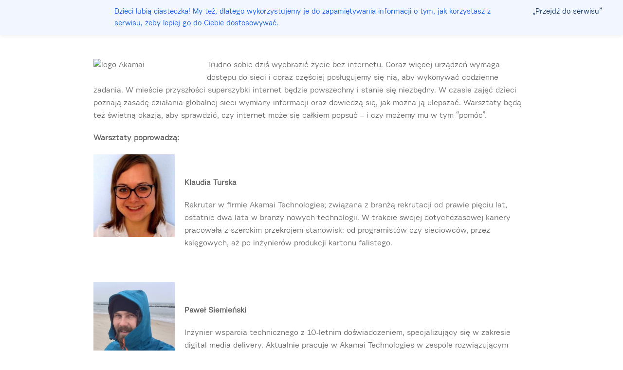

--- FILE ---
content_type: text/html; charset=UTF-8
request_url: https://zdalne.uniwersytetdzieci.pl/staff-member/czy-internet-moze-przestac-dzialac/
body_size: 10238
content:
<!doctype html>
<html lang="pl-PL" itemscope itemtype="https://schema.org/WebPage">
<head>
<meta charset="UTF-8">
<link rel="profile" href="https://gmpg.org/xfn/11">
<meta name='robots' content='index, follow, max-image-preview:large, max-snippet:-1, max-video-preview:-1' />
	<style>img:is([sizes="auto" i], [sizes^="auto," i]) { contain-intrinsic-size: 3000px 1500px }</style>
	<meta name="generator" content="Total WordPress Theme v5.3.1">
<meta name="viewport" content="width=device-width, initial-scale=1">

	<!-- This site is optimized with the Yoast SEO plugin v23.5 - https://yoast.com/wordpress/plugins/seo/ -->
	<title>Czy internet może przestać działać? - Fundacja Uniwersytet Dzieci</title>
	<meta name="description" content="Fundacja Uniwersytet Dzieci - Fundacja Uniwersytet Dzieci jest organizacją non profit. Komunikujemy dzieciom naukę w ramach edukacji nieformalnej i formalnej." />
	<link rel="canonical" href="https://zdalne.uniwersytetdzieci.pl/staff-member/czy-internet-moze-przestac-dzialac/" />
	<meta property="og:locale" content="pl_PL" />
	<meta property="og:type" content="article" />
	<meta property="og:title" content="Czy internet może przestać działać? - Fundacja Uniwersytet Dzieci" />
	<meta property="og:description" content="Fundacja Uniwersytet Dzieci - Fundacja Uniwersytet Dzieci jest organizacją non profit. Komunikujemy dzieciom naukę w ramach edukacji nieformalnej i formalnej." />
	<meta property="og:url" content="https://zdalne.uniwersytetdzieci.pl/staff-member/czy-internet-moze-przestac-dzialac/" />
	<meta property="og:site_name" content="Fundacja Uniwersytet Dzieci" />
	<meta property="article:modified_time" content="2016-04-28T10:19:19+00:00" />
	<meta property="og:image" content="https://fundacja.uniwersytetdzieci.pl/wp-content/uploads/2016/04/logo-Akamai.png" />
	<meta name="twitter:card" content="summary_large_image" />
	<meta name="twitter:label1" content="Szacowany czas czytania" />
	<meta name="twitter:data1" content="1 minuta" />
	<script type="application/ld+json" class="yoast-schema-graph">{"@context":"https://schema.org","@graph":[{"@type":"WebPage","@id":"https://zdalne.uniwersytetdzieci.pl/staff-member/czy-internet-moze-przestac-dzialac/","url":"https://zdalne.uniwersytetdzieci.pl/staff-member/czy-internet-moze-przestac-dzialac/","name":"Czy internet może przestać działać? - Fundacja Uniwersytet Dzieci","isPartOf":{"@id":"https://zdalne.uniwersytetdzieci.pl/#website"},"primaryImageOfPage":{"@id":"https://zdalne.uniwersytetdzieci.pl/staff-member/czy-internet-moze-przestac-dzialac/#primaryimage"},"image":{"@id":"https://zdalne.uniwersytetdzieci.pl/staff-member/czy-internet-moze-przestac-dzialac/#primaryimage"},"thumbnailUrl":"http://fundacja.uniwersytetdzieci.pl/wp-content/uploads/2016/04/logo-Akamai.png","datePublished":"2016-04-20T13:04:23+00:00","dateModified":"2016-04-28T10:19:19+00:00","description":"Fundacja Uniwersytet Dzieci - Fundacja Uniwersytet Dzieci jest organizacją non profit. Komunikujemy dzieciom naukę w ramach edukacji nieformalnej i formalnej.","breadcrumb":{"@id":"https://zdalne.uniwersytetdzieci.pl/staff-member/czy-internet-moze-przestac-dzialac/#breadcrumb"},"inLanguage":"pl-PL","potentialAction":[{"@type":"ReadAction","target":["https://zdalne.uniwersytetdzieci.pl/staff-member/czy-internet-moze-przestac-dzialac/"]}]},{"@type":"ImageObject","inLanguage":"pl-PL","@id":"https://zdalne.uniwersytetdzieci.pl/staff-member/czy-internet-moze-przestac-dzialac/#primaryimage","url":"http://fundacja.uniwersytetdzieci.pl/wp-content/uploads/2016/04/logo-Akamai.png","contentUrl":"http://fundacja.uniwersytetdzieci.pl/wp-content/uploads/2016/04/logo-Akamai.png"},{"@type":"BreadcrumbList","@id":"https://zdalne.uniwersytetdzieci.pl/staff-member/czy-internet-moze-przestac-dzialac/#breadcrumb","itemListElement":[{"@type":"ListItem","position":1,"name":"Strona główna","item":"https://zdalne.uniwersytetdzieci.pl/"},{"@type":"ListItem","position":2,"name":"Czy internet może przestać działać?"}]},{"@type":"WebSite","@id":"https://zdalne.uniwersytetdzieci.pl/#website","url":"https://zdalne.uniwersytetdzieci.pl/","name":"Fundacja Uniwersytet Dzieci","description":"Fundacja Uniwersytet Dzieci jest organizacją non profit. Komunikujemy dzieciom naukę w ramach edukacji nieformalnej i formalnej.","publisher":{"@id":"https://zdalne.uniwersytetdzieci.pl/#organization"},"potentialAction":[{"@type":"SearchAction","target":{"@type":"EntryPoint","urlTemplate":"https://zdalne.uniwersytetdzieci.pl/?s={search_term_string}"},"query-input":{"@type":"PropertyValueSpecification","valueRequired":true,"valueName":"search_term_string"}}],"inLanguage":"pl-PL"},{"@type":"Organization","@id":"https://zdalne.uniwersytetdzieci.pl/#organization","name":"Fundacja Uniwersytet Dzieci","url":"https://zdalne.uniwersytetdzieci.pl/","logo":{"@type":"ImageObject","inLanguage":"pl-PL","@id":"https://zdalne.uniwersytetdzieci.pl/#/schema/logo/image/","url":"https://zdalne.uniwersytetdzieci.pl/wp-content/uploads/2015/10/fud_male.png","contentUrl":"https://zdalne.uniwersytetdzieci.pl/wp-content/uploads/2015/10/fud_male.png","width":110,"height":83,"caption":"Fundacja Uniwersytet Dzieci"},"image":{"@id":"https://zdalne.uniwersytetdzieci.pl/#/schema/logo/image/"}}]}</script>
	<!-- / Yoast SEO plugin. -->


<link rel="alternate" type="application/rss+xml" title="Fundacja Uniwersytet Dzieci &raquo; Kanał z wpisami" href="https://zdalne.uniwersytetdzieci.pl/feed/" />
<link rel="alternate" type="application/rss+xml" title="Fundacja Uniwersytet Dzieci &raquo; Kanał z komentarzami" href="https://zdalne.uniwersytetdzieci.pl/comments/feed/" />
		<!-- This site uses the Google Analytics by ExactMetrics plugin v8.3.2 - Using Analytics tracking - https://www.exactmetrics.com/ -->
		<!-- Note: ExactMetrics is not currently configured on this site. The site owner needs to authenticate with Google Analytics in the ExactMetrics settings panel. -->
					<!-- No tracking code set -->
				<!-- / Google Analytics by ExactMetrics -->
		<link rel='stylesheet' id='js_composer_front-css' href='https://zdalne.uniwersytetdzieci.pl/wp-content/plugins/js_composer/assets/css/js_composer.min.css?ver=6.0.3' media='all' />
<style id='classic-theme-styles-inline-css'>
/*! This file is auto-generated */
.wp-block-button__link{color:#fff;background-color:#32373c;border-radius:9999px;box-shadow:none;text-decoration:none;padding:calc(.667em + 2px) calc(1.333em + 2px);font-size:1.125em}.wp-block-file__button{background:#32373c;color:#fff;text-decoration:none}
</style>
<style id='global-styles-inline-css'>
:root{--wp--preset--aspect-ratio--square: 1;--wp--preset--aspect-ratio--4-3: 4/3;--wp--preset--aspect-ratio--3-4: 3/4;--wp--preset--aspect-ratio--3-2: 3/2;--wp--preset--aspect-ratio--2-3: 2/3;--wp--preset--aspect-ratio--16-9: 16/9;--wp--preset--aspect-ratio--9-16: 9/16;--wp--preset--color--black: #000000;--wp--preset--color--cyan-bluish-gray: #abb8c3;--wp--preset--color--white: #ffffff;--wp--preset--color--pale-pink: #f78da7;--wp--preset--color--vivid-red: #cf2e2e;--wp--preset--color--luminous-vivid-orange: #ff6900;--wp--preset--color--luminous-vivid-amber: #fcb900;--wp--preset--color--light-green-cyan: #7bdcb5;--wp--preset--color--vivid-green-cyan: #00d084;--wp--preset--color--pale-cyan-blue: #8ed1fc;--wp--preset--color--vivid-cyan-blue: #0693e3;--wp--preset--color--vivid-purple: #9b51e0;--wp--preset--gradient--vivid-cyan-blue-to-vivid-purple: linear-gradient(135deg,rgba(6,147,227,1) 0%,rgb(155,81,224) 100%);--wp--preset--gradient--light-green-cyan-to-vivid-green-cyan: linear-gradient(135deg,rgb(122,220,180) 0%,rgb(0,208,130) 100%);--wp--preset--gradient--luminous-vivid-amber-to-luminous-vivid-orange: linear-gradient(135deg,rgba(252,185,0,1) 0%,rgba(255,105,0,1) 100%);--wp--preset--gradient--luminous-vivid-orange-to-vivid-red: linear-gradient(135deg,rgba(255,105,0,1) 0%,rgb(207,46,46) 100%);--wp--preset--gradient--very-light-gray-to-cyan-bluish-gray: linear-gradient(135deg,rgb(238,238,238) 0%,rgb(169,184,195) 100%);--wp--preset--gradient--cool-to-warm-spectrum: linear-gradient(135deg,rgb(74,234,220) 0%,rgb(151,120,209) 20%,rgb(207,42,186) 40%,rgb(238,44,130) 60%,rgb(251,105,98) 80%,rgb(254,248,76) 100%);--wp--preset--gradient--blush-light-purple: linear-gradient(135deg,rgb(255,206,236) 0%,rgb(152,150,240) 100%);--wp--preset--gradient--blush-bordeaux: linear-gradient(135deg,rgb(254,205,165) 0%,rgb(254,45,45) 50%,rgb(107,0,62) 100%);--wp--preset--gradient--luminous-dusk: linear-gradient(135deg,rgb(255,203,112) 0%,rgb(199,81,192) 50%,rgb(65,88,208) 100%);--wp--preset--gradient--pale-ocean: linear-gradient(135deg,rgb(255,245,203) 0%,rgb(182,227,212) 50%,rgb(51,167,181) 100%);--wp--preset--gradient--electric-grass: linear-gradient(135deg,rgb(202,248,128) 0%,rgb(113,206,126) 100%);--wp--preset--gradient--midnight: linear-gradient(135deg,rgb(2,3,129) 0%,rgb(40,116,252) 100%);--wp--preset--font-size--small: 13px;--wp--preset--font-size--medium: 20px;--wp--preset--font-size--large: 36px;--wp--preset--font-size--x-large: 42px;--wp--preset--spacing--20: 0.44rem;--wp--preset--spacing--30: 0.67rem;--wp--preset--spacing--40: 1rem;--wp--preset--spacing--50: 1.5rem;--wp--preset--spacing--60: 2.25rem;--wp--preset--spacing--70: 3.38rem;--wp--preset--spacing--80: 5.06rem;--wp--preset--shadow--natural: 6px 6px 9px rgba(0, 0, 0, 0.2);--wp--preset--shadow--deep: 12px 12px 50px rgba(0, 0, 0, 0.4);--wp--preset--shadow--sharp: 6px 6px 0px rgba(0, 0, 0, 0.2);--wp--preset--shadow--outlined: 6px 6px 0px -3px rgba(255, 255, 255, 1), 6px 6px rgba(0, 0, 0, 1);--wp--preset--shadow--crisp: 6px 6px 0px rgba(0, 0, 0, 1);}:where(.is-layout-flex){gap: 0.5em;}:where(.is-layout-grid){gap: 0.5em;}body .is-layout-flex{display: flex;}.is-layout-flex{flex-wrap: wrap;align-items: center;}.is-layout-flex > :is(*, div){margin: 0;}body .is-layout-grid{display: grid;}.is-layout-grid > :is(*, div){margin: 0;}:where(.wp-block-columns.is-layout-flex){gap: 2em;}:where(.wp-block-columns.is-layout-grid){gap: 2em;}:where(.wp-block-post-template.is-layout-flex){gap: 1.25em;}:where(.wp-block-post-template.is-layout-grid){gap: 1.25em;}.has-black-color{color: var(--wp--preset--color--black) !important;}.has-cyan-bluish-gray-color{color: var(--wp--preset--color--cyan-bluish-gray) !important;}.has-white-color{color: var(--wp--preset--color--white) !important;}.has-pale-pink-color{color: var(--wp--preset--color--pale-pink) !important;}.has-vivid-red-color{color: var(--wp--preset--color--vivid-red) !important;}.has-luminous-vivid-orange-color{color: var(--wp--preset--color--luminous-vivid-orange) !important;}.has-luminous-vivid-amber-color{color: var(--wp--preset--color--luminous-vivid-amber) !important;}.has-light-green-cyan-color{color: var(--wp--preset--color--light-green-cyan) !important;}.has-vivid-green-cyan-color{color: var(--wp--preset--color--vivid-green-cyan) !important;}.has-pale-cyan-blue-color{color: var(--wp--preset--color--pale-cyan-blue) !important;}.has-vivid-cyan-blue-color{color: var(--wp--preset--color--vivid-cyan-blue) !important;}.has-vivid-purple-color{color: var(--wp--preset--color--vivid-purple) !important;}.has-black-background-color{background-color: var(--wp--preset--color--black) !important;}.has-cyan-bluish-gray-background-color{background-color: var(--wp--preset--color--cyan-bluish-gray) !important;}.has-white-background-color{background-color: var(--wp--preset--color--white) !important;}.has-pale-pink-background-color{background-color: var(--wp--preset--color--pale-pink) !important;}.has-vivid-red-background-color{background-color: var(--wp--preset--color--vivid-red) !important;}.has-luminous-vivid-orange-background-color{background-color: var(--wp--preset--color--luminous-vivid-orange) !important;}.has-luminous-vivid-amber-background-color{background-color: var(--wp--preset--color--luminous-vivid-amber) !important;}.has-light-green-cyan-background-color{background-color: var(--wp--preset--color--light-green-cyan) !important;}.has-vivid-green-cyan-background-color{background-color: var(--wp--preset--color--vivid-green-cyan) !important;}.has-pale-cyan-blue-background-color{background-color: var(--wp--preset--color--pale-cyan-blue) !important;}.has-vivid-cyan-blue-background-color{background-color: var(--wp--preset--color--vivid-cyan-blue) !important;}.has-vivid-purple-background-color{background-color: var(--wp--preset--color--vivid-purple) !important;}.has-black-border-color{border-color: var(--wp--preset--color--black) !important;}.has-cyan-bluish-gray-border-color{border-color: var(--wp--preset--color--cyan-bluish-gray) !important;}.has-white-border-color{border-color: var(--wp--preset--color--white) !important;}.has-pale-pink-border-color{border-color: var(--wp--preset--color--pale-pink) !important;}.has-vivid-red-border-color{border-color: var(--wp--preset--color--vivid-red) !important;}.has-luminous-vivid-orange-border-color{border-color: var(--wp--preset--color--luminous-vivid-orange) !important;}.has-luminous-vivid-amber-border-color{border-color: var(--wp--preset--color--luminous-vivid-amber) !important;}.has-light-green-cyan-border-color{border-color: var(--wp--preset--color--light-green-cyan) !important;}.has-vivid-green-cyan-border-color{border-color: var(--wp--preset--color--vivid-green-cyan) !important;}.has-pale-cyan-blue-border-color{border-color: var(--wp--preset--color--pale-cyan-blue) !important;}.has-vivid-cyan-blue-border-color{border-color: var(--wp--preset--color--vivid-cyan-blue) !important;}.has-vivid-purple-border-color{border-color: var(--wp--preset--color--vivid-purple) !important;}.has-vivid-cyan-blue-to-vivid-purple-gradient-background{background: var(--wp--preset--gradient--vivid-cyan-blue-to-vivid-purple) !important;}.has-light-green-cyan-to-vivid-green-cyan-gradient-background{background: var(--wp--preset--gradient--light-green-cyan-to-vivid-green-cyan) !important;}.has-luminous-vivid-amber-to-luminous-vivid-orange-gradient-background{background: var(--wp--preset--gradient--luminous-vivid-amber-to-luminous-vivid-orange) !important;}.has-luminous-vivid-orange-to-vivid-red-gradient-background{background: var(--wp--preset--gradient--luminous-vivid-orange-to-vivid-red) !important;}.has-very-light-gray-to-cyan-bluish-gray-gradient-background{background: var(--wp--preset--gradient--very-light-gray-to-cyan-bluish-gray) !important;}.has-cool-to-warm-spectrum-gradient-background{background: var(--wp--preset--gradient--cool-to-warm-spectrum) !important;}.has-blush-light-purple-gradient-background{background: var(--wp--preset--gradient--blush-light-purple) !important;}.has-blush-bordeaux-gradient-background{background: var(--wp--preset--gradient--blush-bordeaux) !important;}.has-luminous-dusk-gradient-background{background: var(--wp--preset--gradient--luminous-dusk) !important;}.has-pale-ocean-gradient-background{background: var(--wp--preset--gradient--pale-ocean) !important;}.has-electric-grass-gradient-background{background: var(--wp--preset--gradient--electric-grass) !important;}.has-midnight-gradient-background{background: var(--wp--preset--gradient--midnight) !important;}.has-small-font-size{font-size: var(--wp--preset--font-size--small) !important;}.has-medium-font-size{font-size: var(--wp--preset--font-size--medium) !important;}.has-large-font-size{font-size: var(--wp--preset--font-size--large) !important;}.has-x-large-font-size{font-size: var(--wp--preset--font-size--x-large) !important;}
:where(.wp-block-post-template.is-layout-flex){gap: 1.25em;}:where(.wp-block-post-template.is-layout-grid){gap: 1.25em;}
:where(.wp-block-columns.is-layout-flex){gap: 2em;}:where(.wp-block-columns.is-layout-grid){gap: 2em;}
:root :where(.wp-block-pullquote){font-size: 1.5em;line-height: 1.6;}
</style>
<link rel='stylesheet' id='cookie-law-info-css' href='https://zdalne.uniwersytetdzieci.pl/wp-content/plugins/cookie-law-info/legacy/public/css/cookie-law-info-public.css?ver=3.2.8' media='all' />
<link rel='stylesheet' id='cookie-law-info-gdpr-css' href='https://zdalne.uniwersytetdzieci.pl/wp-content/plugins/cookie-law-info/legacy/public/css/cookie-law-info-gdpr.css?ver=3.2.8' media='all' />
<link rel='stylesheet' id='rs-plugin-settings-css' href='https://zdalne.uniwersytetdzieci.pl/wp-content/plugins/revslider/public/assets/css/settings.css?ver=5.4.8.3' media='all' />
<style id='rs-plugin-settings-inline-css'>
.tp-caption a{color:#ff7302;text-shadow:none;-webkit-transition:all 0.2s ease-out;-moz-transition:all 0.2s ease-out;-o-transition:all 0.2s ease-out;-ms-transition:all 0.2s ease-out}.tp-caption a:hover{color:#ffa902}
</style>
<link rel='stylesheet' id='uaf_client_css-css' href='https://zdalne.uniwersytetdzieci.pl/wp-content/uploads/useanyfont/uaf.css?ver=1741785385' media='all' />
<link rel='stylesheet' id='parent-style-css' href='https://zdalne.uniwersytetdzieci.pl/wp-content/themes/Total/style.css?ver=5.3.1' media='all' />
<link rel='stylesheet' id='wpex-style-css' href='https://zdalne.uniwersytetdzieci.pl/wp-content/themes/total-child-theme/style.css?ver=5.3.1' media='all' />
<link rel='stylesheet' id='wpex-mobile-menu-breakpoint-max-css' href='https://zdalne.uniwersytetdzieci.pl/wp-content/themes/Total/assets/css/wpex-mobile-menu-breakpoint-max.css?ver=5.3.1' media='only screen and (max-width:959px)' />
<link rel='stylesheet' id='wpex-mobile-menu-breakpoint-min-css' href='https://zdalne.uniwersytetdzieci.pl/wp-content/themes/Total/assets/css/wpex-mobile-menu-breakpoint-min.css?ver=5.3.1' media='only screen and (min-width:960px)' />
<link rel='stylesheet' id='wpex-wpbakery-css' href='https://zdalne.uniwersytetdzieci.pl/wp-content/themes/Total/assets/css/wpex-wpbakery.css?ver=5.3.1' media='all' />
<link rel='stylesheet' id='ticons-css' href='https://zdalne.uniwersytetdzieci.pl/wp-content/themes/Total/assets/lib/ticons/css/ticons.min.css?ver=5.3.1' media='all' />
<link rel='stylesheet' id='vcex-shortcodes-css' href='https://zdalne.uniwersytetdzieci.pl/wp-content/themes/Total/assets/css/vcex-shortcodes.css?ver=5.3.1' media='all' />
<link rel='stylesheet' id='alfabet-css' href='https://zdalne.uniwersytetdzieci.pl/wp-content/plugins/mk-alfabet/css/alfabet-forms.css?ver=6.7.4' media='all' />
<link rel='stylesheet' id='alfabetSelect-css' href='https://zdalne.uniwersytetdzieci.pl/wp-content/plugins/mk-alfabet/css/listnav.css?ver=6.7.4' media='all' />
<link rel='stylesheet' id='mwDonation-css' href='https://zdalne.uniwersytetdzieci.pl/wp-content/plugins/mw-donate/assets/css/mw-donate.css?ver=6.7.4' media='all' />
<!--[if lt IE 9]>
<link rel='stylesheet' id='vc_lte_ie9-css' href='https://zdalne.uniwersytetdzieci.pl/wp-content/plugins/js_composer/assets/css/vc_lte_ie9.min.css?ver=6.0.3' media='screen' />
<![endif]-->
<link rel='stylesheet' id='js_composer_custom_css-css' href='//zdalne.uniwersytetdzieci.pl/wp-content/uploads/js_composer/custom.css?ver=6.0.3' media='all' />
<script src="https://zdalne.uniwersytetdzieci.pl/wp-includes/js/jquery/jquery.min.js?ver=3.7.1" id="jquery-core-js"></script>
<script src="https://zdalne.uniwersytetdzieci.pl/wp-includes/js/jquery/jquery-migrate.min.js?ver=3.4.1" id="jquery-migrate-js"></script>
<script id="cookie-law-info-js-extra">
var Cli_Data = {"nn_cookie_ids":[],"cookielist":[],"non_necessary_cookies":[],"ccpaEnabled":"","ccpaRegionBased":"","ccpaBarEnabled":"","strictlyEnabled":["necessary","obligatoire"],"ccpaType":"gdpr","js_blocking":"","custom_integration":"","triggerDomRefresh":"","secure_cookies":""};
var cli_cookiebar_settings = {"animate_speed_hide":"500","animate_speed_show":"500","background":"#f1f6ff","border":"#444","border_on":"","button_1_button_colour":"#000","button_1_button_hover":"#000000","button_1_link_colour":"#002658","button_1_as_button":"","button_1_new_win":"","button_2_button_colour":"#333","button_2_button_hover":"#292929","button_2_link_colour":"#444","button_2_as_button":"","button_2_hidebar":"","button_3_button_colour":"#000","button_3_button_hover":"#000000","button_3_link_colour":"#fff","button_3_as_button":"1","button_3_new_win":"","button_4_button_colour":"#000","button_4_button_hover":"#000000","button_4_link_colour":"#fff","button_4_as_button":"1","button_7_button_colour":"#61a229","button_7_button_hover":"#4e8221","button_7_link_colour":"#fff","button_7_as_button":"1","button_7_new_win":"","font_family":"inherit","header_fix":"","notify_animate_hide":"1","notify_animate_show":"","notify_div_id":"#cookie-law-info-bar","notify_position_horizontal":"right","notify_position_vertical":"top","scroll_close":"","scroll_close_reload":"","accept_close_reload":"","reject_close_reload":"","showagain_tab":"","showagain_background":"#fff","showagain_border":"#000","showagain_div_id":"#cookie-law-info-again","showagain_x_position":"100px","text":"#004eea","show_once_yn":"","show_once":"10000","logging_on":"","as_popup":"","popup_overlay":"1","bar_heading_text":"","cookie_bar_as":"banner","popup_showagain_position":"bottom-right","widget_position":"left"};
var log_object = {"ajax_url":"https:\/\/zdalne.uniwersytetdzieci.pl\/wp-admin\/admin-ajax.php"};
</script>
<script src="https://zdalne.uniwersytetdzieci.pl/wp-content/plugins/cookie-law-info/legacy/public/js/cookie-law-info-public.js?ver=3.2.8" id="cookie-law-info-js"></script>
<script src="https://zdalne.uniwersytetdzieci.pl/wp-content/plugins/revslider/public/assets/js/jquery.themepunch.tools.min.js?ver=5.4.8.3" id="tp-tools-js"></script>
<script src="https://zdalne.uniwersytetdzieci.pl/wp-content/plugins/revslider/public/assets/js/jquery.themepunch.revolution.min.js?ver=5.4.8.3" id="revmin-js"></script>
<link rel="https://api.w.org/" href="https://zdalne.uniwersytetdzieci.pl/wp-json/" /><link rel="EditURI" type="application/rsd+xml" title="RSD" href="https://zdalne.uniwersytetdzieci.pl/xmlrpc.php?rsd" />
<meta name="generator" content="WordPress 6.7.4" />
<link rel='shortlink' href='https://zdalne.uniwersytetdzieci.pl/?p=2351' />
<link rel="alternate" title="oEmbed (JSON)" type="application/json+oembed" href="https://zdalne.uniwersytetdzieci.pl/wp-json/oembed/1.0/embed?url=https%3A%2F%2Fzdalne.uniwersytetdzieci.pl%2Fstaff-member%2Fczy-internet-moze-przestac-dzialac%2F" />
<link rel="alternate" title="oEmbed (XML)" type="text/xml+oembed" href="https://zdalne.uniwersytetdzieci.pl/wp-json/oembed/1.0/embed?url=https%3A%2F%2Fzdalne.uniwersytetdzieci.pl%2Fstaff-member%2Fczy-internet-moze-przestac-dzialac%2F&#038;format=xml" />
<link rel="icon" href="https://zdalne.uniwersytetdzieci.pl/wp-content/uploads/2019/02/favicon_ud2.png" sizes="32x32"><link rel="shortcut icon" href="https://zdalne.uniwersytetdzieci.pl/wp-content/uploads/2019/02/favicon_ud2.png"><link rel="apple-touch-icon" href="https://zdalne.uniwersytetdzieci.pl/wp-content/uploads/2019/02/favicon_ud2.png" sizes="57x57" ><link rel="apple-touch-icon" href="https://zdalne.uniwersytetdzieci.pl/wp-content/uploads/2019/02/favicon_ud2.png" sizes="76x76" ><link rel="apple-touch-icon" href="https://zdalne.uniwersytetdzieci.pl/wp-content/uploads/2019/02/favicon_ud2.png" sizes="120x120"><link rel="apple-touch-icon" href="https://zdalne.uniwersytetdzieci.pl/wp-content/uploads/2019/02/favicon_ud2.png" sizes="114x114"><link rel="preload" href="https://zdalne.uniwersytetdzieci.pl/wp-content/themes/Total/assets/lib/ticons/fonts/ticons.woff2" type="font/woff2" as="font" crossorigin><noscript><style>body:not(.content-full-screen) .wpex-vc-row-stretched[data-vc-full-width-init="false"]{visibility:visible;}</style></noscript><script type="text/javascript">function setREVStartSize(e){									
						try{ e.c=jQuery(e.c);var i=jQuery(window).width(),t=9999,r=0,n=0,l=0,f=0,s=0,h=0;
							if(e.responsiveLevels&&(jQuery.each(e.responsiveLevels,function(e,f){f>i&&(t=r=f,l=e),i>f&&f>r&&(r=f,n=e)}),t>r&&(l=n)),f=e.gridheight[l]||e.gridheight[0]||e.gridheight,s=e.gridwidth[l]||e.gridwidth[0]||e.gridwidth,h=i/s,h=h>1?1:h,f=Math.round(h*f),"fullscreen"==e.sliderLayout){var u=(e.c.width(),jQuery(window).height());if(void 0!=e.fullScreenOffsetContainer){var c=e.fullScreenOffsetContainer.split(",");if (c) jQuery.each(c,function(e,i){u=jQuery(i).length>0?u-jQuery(i).outerHeight(!0):u}),e.fullScreenOffset.split("%").length>1&&void 0!=e.fullScreenOffset&&e.fullScreenOffset.length>0?u-=jQuery(window).height()*parseInt(e.fullScreenOffset,0)/100:void 0!=e.fullScreenOffset&&e.fullScreenOffset.length>0&&(u-=parseInt(e.fullScreenOffset,0))}f=u}else void 0!=e.minHeight&&f<e.minHeight&&(f=e.minHeight);e.c.closest(".rev_slider_wrapper").css({height:f})					
						}catch(d){console.log("Failure at Presize of Slider:"+d)}						
					};</script>
		<style id="wp-custom-css">
			#footer-bottom-menu .sub-menu{display:none}		</style>
		<noscript><style> .wpb_animate_when_almost_visible { opacity: 1; }</style></noscript><style data-type="wpex-css" id="wpex-css">.has-accent-background-color{background-color:#1a73e8}.has-accent-color{color:#1a73e8}/*TYPOGRAPHY*/body{font-family:"UrbanGroteskReBo-Regular";font-size:16px}.header-aside-content{font-family:"UrbanGroteskReBo-Regular"}#site-navigation .dropdown-menu .link-inner{font-size:17px}/*ADVANCED STYLING CSS*/#site-logo img{max-height:150px;width:auto}/*CUSTOMIZER STYLING*/.page-header.wpex-supports-mods{background-color:#006eb7}.page-header.wpex-supports-mods .page-header-title{color:#ffffff}a,.meta a:hover,h1 a:hover,h2 a:hover,h3 a:hover,h4 a:hover,h5 a:hover,h6 a:hover,.entry-title a:hover,.wpex-heading a:hover,.vcex-module a:hover .wpex-heading,.vcex-icon-box-link-wrap:hover .wpex-heading{color:#006eb7}a:hover{color:#1e73be}.theme-button,input[type="submit"],button,#site-navigation .menu-button >a >span.link-inner,.button,.added_to_cart,.wp-block-search .wp-block-search__button,.wp-block-file a.wp-block-file__button{background-color:#009dda}.theme-button:hover,input[type="submit"]:hover,button:hover,#site-navigation .menu-button >a:hover >span.link-inner,.button:hover,.added_to_cart:hover,.wp-block-search .wp-block-search__button,.wp-block-file a.wp-block-file__button:hover{background-color:#002658;color:#ffffff}.container,.boxed-main-layout #wrap{width:70%}#site-logo a.site-logo-text{color:#ffffff}.vc_column-inner{margin-bottom:40px}</style></head>

<body data-rsssl=1 class="staff-template-default single single-staff postid-2351 wp-embed-responsive wpex-theme wpex-responsive full-width-main-layout no-composer wpex-live-site wpex-has-primary-bottom-spacing site-full-width content-full-width has-topbar sidebar-widget-icons hasnt-overlay-header page-header-disabled wpex-no-js wpb-js-composer js-comp-ver-6.0.3 vc_responsive">

	
	
	<div class="wpex-site-overlay"></div>
<a href="#content" class="skip-to-content">skip to Main Content</a><span data-ls_id="#site_top"></span>
	<div id="outer-wrap" class="wpex-clr">

		
		<div id="wrap" class="wpex-clr">

			

	
		<div id="top-bar-wrap" class="wpex-text-sm wpex-border-b wpex-border-main wpex-border-solid">

			<div id="top-bar" class="container wpex-relative wpex-py-15 wpex-md-flex wpex-justify-between wpex-items-center wpex-text-center wpex-md-text-initial wpex-flex-row-reverse"></div>

		</div>

	



	<header id="site-header" class="header-one dyn-styles wpex-clr" itemscope="itemscope" itemtype="https://schema.org/WPHeader">

		
		<div id="site-header-inner" class="container wpex-clr">
<div id="site-logo" class="site-branding header-one-logo wpex-clr">
	<div id="site-logo-inner" class="wpex-clr"><a id="site-logo-link" href="https://zdalne.uniwersytetdzieci.pl/" rel="home" class="site-logo-text">Fundacja Uniwersytet Dzieci</a></div>

</div>
<div id="searchform-dropdown" data-placeholder="Search" data-disable-autocomplete="true" class="header-searchform-wrap header-drop-widget wpex-invisible wpex-opacity-0 wpex-absolute wpex-shadow wpex-transition-all wpex-duration-200 wpex-translate-Z-0 wpex-text-initial wpex-z-10000 wpex-top-100 wpex-right-0 wpex-bg-white wpex-text-gray-600 wpex-border-accent wpex-border-solid wpex-border-t-3 wpex-p-15">
	
<form method="get" class="searchform" action="https://zdalne.uniwersytetdzieci.pl/">
	<label>
		<span class="screen-reader-text">Search</span>
		<input type="search" class="field" name="s" placeholder="Search" />
	</label>
			<button type="submit" class="searchform-submit"><span class="ticon ticon-search" aria-hidden="true"></span><span class="screen-reader-text">Submit</span></button>
</form></div></div>

		
	</header>



			
			<main id="main" class="site-main wpex-clr">

				
	<div id="content-wrap" class="container wpex-clr">

		
		<div id="primary" class="content-area wpex-clr">

			
			<div id="content" class="site-content wpex-clr">

				
				
<div id="single-blocks" class="wpex-first-mt-0 wpex-clr">

	
<article id="staff-single-content" class="single-content wpex-mt-20 entry wpex-mb-40 wpex-clr" itemprop="text"><p><span style="font-weight: 400;"><img decoding="async" class=" wp-image-2554 alignleft" src="https://fundacja.uniwersytetdzieci.pl/wp-content/uploads/2016/04/logo-Akamai.png" alt="logo Akamai" width="213" height="79" />Trudno sobie dziś wyobrazić życie bez internetu. Coraz więcej urządzeń wymaga dostępu do sieci i coraz częściej posługujemy się nią, aby wykonywać codzienne zadania. W mieście przyszłości superszybki internet będzie powszechny i stanie się niezbędny. </span><span style="font-weight: 400;">W czasie zajęć dzieci poznają zasadę działania globalnej sieci wymiany informacji oraz dowiedzą się, jak można ją ulepszać. Warsztaty będą też świetną okazją, aby sprawdzić, czy internet może się całkiem popsuć &#8211; i czy możemy mu w tym “pomóc”.  </span></p>
<p><strong>Warsztaty poprowadzą:</strong></p>
<p><b><img decoding="async" class=" wp-image-2720 alignleft" src="https://fundacja.uniwersytetdzieci.pl/wp-content/uploads/2016/04/Klaudia-Turska-1-295x300.jpg" alt="Klaudia Turska" width="167" height="169" srcset="https://zdalne.uniwersytetdzieci.pl/wp-content/uploads/2016/04/Klaudia-Turska-1-295x300.jpg 295w, https://zdalne.uniwersytetdzieci.pl/wp-content/uploads/2016/04/Klaudia-Turska-1.jpg 360w" sizes="(max-width: 167px) 100vw, 167px" /></b></p>
<p>&nbsp;</p>
<p><b>Klaudia Turska</b></p>
<p><span style="font-weight: 400;">Rekruter w firmie Akamai Technologies; związana z branżą rekrutacji od prawie pięciu lat, ostatnie dwa lata w branży nowych technologii. W trakcie swojej dotychczasowej kariery pracowała z szerokim przekrojem stanowisk: od programistów czy sieciowców, przez księgowych, aż po inżynierów produkcji kartonu falistego.</span></p>
<p>&nbsp;</p>
<p><b><img decoding="async" class="wp-image-2721 alignleft" src="https://fundacja.uniwersytetdzieci.pl/wp-content/uploads/2016/04/Pawel-Siemienski-300x271.jpg" alt="Pawel Siemienski" width="167" height="151" srcset="https://zdalne.uniwersytetdzieci.pl/wp-content/uploads/2016/04/Pawel-Siemienski-300x271.jpg 300w, https://zdalne.uniwersytetdzieci.pl/wp-content/uploads/2016/04/Pawel-Siemienski-768x694.jpg 768w, https://zdalne.uniwersytetdzieci.pl/wp-content/uploads/2016/04/Pawel-Siemienski.jpg 877w" sizes="(max-width: 167px) 100vw, 167px" /></b></p>
<p>&nbsp;</p>
<p><b>Paweł Siemieński</b></p>
<p><span style="font-weight: 400;">Inżynier wsparcia technicznego z 10-letnim doświadczeniem, specjalizujący się </span><span style="font-weight: 400;">w zakresie digital media delivery. Aktualnie pracuje w Akamai Technologies w zespole rozwiązującym problemy, wspierającym i szkolącym klientów premium.</span></p>
<p>&nbsp;</p>
<p><strong>Rekrutacja została zakończona.</strong></p>
</article>


</div>
				
				
			</div>

			
		</div>

		
	</div>


			
	<div class="post-pagination-wrap wpex-py-20 wpex-border-solid wpex-border-t wpex-border-main">

		<ul class="post-pagination container wpex-flex wpex-justify-between wpex-list-none"><li class="post-prev wpex-flex-grow wpex-mr-10"><a href="https://zdalne.uniwersytetdzieci.pl/staff-member/jak-zaprojektowac-inteligentny-park-rozrywki/" rel="prev"><span class="ticon ticon-angle-double-left wpex-mr-10" aria-hidden="true"></span><span class="screen-reader-text">previous post: </span>Jak zaprojektować inteligentny park rozrywki?</a></li><li class="post-next wpex-flex-grow wpex-ml-10 wpex-text-right"><a href="https://zdalne.uniwersytetdzieci.pl/staff-member/o-czym-mysli-inteligentny-samochod/" rel="next"><span class="screen-reader-text">next post: </span>O czym myśli inteligentny samochód?<span class="ticon ticon-angle-double-right wpex-ml-10" aria-hidden="true"></span></a></li></ul>

	</div>


		</main>

		
		


	
	    <footer id="footer" class="site-footer wpex-bg-gray-A900 wpex-text-gray-500" itemscope="itemscope" itemtype="https://schema.org/WPFooter">

	        
	        <div id="footer-inner" class="site-footer-inner container wpex-pt-40 wpex-clr">
<div id="footer-widgets" class="wpex-row wpex-clr gap-30">

	
	
	
	
	
	
	
	
</div></div>

	        
	    </footer>

	


	</div>

	
</div>


<div id="mobile-menu-search" class="wpex-hidden wpex-clr">
	<form method="get" action="https://zdalne.uniwersytetdzieci.pl/" class="mobile-menu-searchform">
		<label>
			<span class="screen-reader-text">Search</span>
			<input type="search" name="s" autocomplete="off" placeholder="Search">
								</label>
		<button type="submit" class="searchform-submit"><span class="ticon ticon-search" aria-hidden="true"></span><span class="screen-reader-text">Submit</span></button>
	</form>
</div>


<a href="#outer-wrap" id="site-scroll-top" class="wpex-block wpex-fixed wpex-round wpex-text-center wpex-box-content wpex-transition-all wpex-duration-200 wpex-bottom-0 wpex-right-0 wpex-mr-25 wpex-mb-25 wpex-no-underline wpex-bg-gray-100 wpex-text-gray-500 wpex-hover-bg-accent wpex-hover-text-white wpex-invisible wpex-opacity-0" data-scroll-speed="1000" data-scroll-offset="100" data-scroll-easing="easeInOutExpo"><span class="ticon ticon-chevron-up" aria-hidden="true"></span><span class="screen-reader-text">Back To Top</span></a>


<!--googleoff: all--><div id="cookie-law-info-bar" data-nosnippet="true"><span><div class="wpb_column vc_column_container vc_col-sm-2"><div class="vc_column-inner"><div class="wpb_wrapper">
	<div class="wpb_single_image wpb_content_element vc_align_center">
		
		<figure class="wpb_wrapper vc_figure">
			<div class="vc_single_image-wrapper   vc_box_border_grey"></div>
		</figure>
	</div>
</div></div></div><div class="wpb_column vc_column_container vc_col-sm-8"><div class="vc_column-inner"><div class="wpb_wrapper">
	<div style="text-align:left" class="wpb_text_column wpb_content_element ">
		<div class="wpb_wrapper">
			<p>Dzieci lubią ciasteczka! My też, dlatego wykorzystujemy je do zapamiętywania informacji o tym, jak korzystasz z serwisu, żeby lepiej go do Ciebie dostosowywać.</p>

		</div>
	</div>
</div></div></div><div class="wpb_column vc_column_container vc_col-sm-2"><div class="vc_column-inner"><div class="wpb_wrapper"><a role='button' data-cli_action="accept" id="cookie_action_close_header" class="cli-plugin-main-button cookie_action_close_header cli_action_button wt-cli-accept-btn">„Przejdź do serwisu”</a></div></div></div></span></div><div id="cookie-law-info-again" data-nosnippet="true"><span id="cookie_hdr_showagain">Privacy &amp; Cookies Policy</span></div><div class="cli-modal" data-nosnippet="true" id="cliSettingsPopup" tabindex="-1" role="dialog" aria-labelledby="cliSettingsPopup" aria-hidden="true">
  <div class="cli-modal-dialog" role="document">
	<div class="cli-modal-content cli-bar-popup">
		  <button type="button" class="cli-modal-close" id="cliModalClose">
			<svg class="" viewBox="0 0 24 24"><path d="M19 6.41l-1.41-1.41-5.59 5.59-5.59-5.59-1.41 1.41 5.59 5.59-5.59 5.59 1.41 1.41 5.59-5.59 5.59 5.59 1.41-1.41-5.59-5.59z"></path><path d="M0 0h24v24h-24z" fill="none"></path></svg>
			<span class="wt-cli-sr-only">Close</span>
		  </button>
		  <div class="cli-modal-body">
			<div class="cli-container-fluid cli-tab-container">
	<div class="cli-row">
		<div class="cli-col-12 cli-align-items-stretch cli-px-0">
			<div class="cli-privacy-overview">
				<h4>Privacy Overview</h4>				<div class="cli-privacy-content">
					<div class="cli-privacy-content-text">This website uses cookies to improve your experience while you navigate through the website. Out of these, the cookies that are categorized as necessary are stored on your browser as they are essential for the working of basic functionalities of the website. We also use third-party cookies that help us analyze and understand how you use this website. These cookies will be stored in your browser only with your consent. You also have the option to opt-out of these cookies. But opting out of some of these cookies may affect your browsing experience.</div>
				</div>
				<a class="cli-privacy-readmore" aria-label="Show more" role="button" data-readmore-text="Show more" data-readless-text="Show less"></a>			</div>
		</div>
		<div class="cli-col-12 cli-align-items-stretch cli-px-0 cli-tab-section-container">
												<div class="cli-tab-section">
						<div class="cli-tab-header">
							<a role="button" tabindex="0" class="cli-nav-link cli-settings-mobile" data-target="necessary" data-toggle="cli-toggle-tab">
								Necessary							</a>
															<div class="wt-cli-necessary-checkbox">
									<input type="checkbox" class="cli-user-preference-checkbox"  id="wt-cli-checkbox-necessary" data-id="checkbox-necessary" checked="checked"  />
									<label class="form-check-label" for="wt-cli-checkbox-necessary">Necessary</label>
								</div>
								<span class="cli-necessary-caption">Always Enabled</span>
													</div>
						<div class="cli-tab-content">
							<div class="cli-tab-pane cli-fade" data-id="necessary">
								<div class="wt-cli-cookie-description">
									Necessary cookies are absolutely essential for the website to function properly. This category only includes cookies that ensures basic functionalities and security features of the website. These cookies do not store any personal information.								</div>
							</div>
						</div>
					</div>
																	<div class="cli-tab-section">
						<div class="cli-tab-header">
							<a role="button" tabindex="0" class="cli-nav-link cli-settings-mobile" data-target="non-necessary" data-toggle="cli-toggle-tab">
								Non-necessary							</a>
															<div class="cli-switch">
									<input type="checkbox" id="wt-cli-checkbox-non-necessary" class="cli-user-preference-checkbox"  data-id="checkbox-non-necessary" checked='checked' />
									<label for="wt-cli-checkbox-non-necessary" class="cli-slider" data-cli-enable="Enabled" data-cli-disable="Disabled"><span class="wt-cli-sr-only">Non-necessary</span></label>
								</div>
													</div>
						<div class="cli-tab-content">
							<div class="cli-tab-pane cli-fade" data-id="non-necessary">
								<div class="wt-cli-cookie-description">
									Any cookies that may not be particularly necessary for the website to function and is used specifically to collect user personal data via analytics, ads, other embedded contents are termed as non-necessary cookies. It is mandatory to procure user consent prior to running these cookies on your website.								</div>
							</div>
						</div>
					</div>
										</div>
	</div>
</div>
		  </div>
		  <div class="cli-modal-footer">
			<div class="wt-cli-element cli-container-fluid cli-tab-container">
				<div class="cli-row">
					<div class="cli-col-12 cli-align-items-stretch cli-px-0">
						<div class="cli-tab-footer wt-cli-privacy-overview-actions">
						
															<a id="wt-cli-privacy-save-btn" role="button" tabindex="0" data-cli-action="accept" class="wt-cli-privacy-btn cli_setting_save_button wt-cli-privacy-accept-btn cli-btn">SAVE &amp; ACCEPT</a>
													</div>
						
					</div>
				</div>
			</div>
		</div>
	</div>
  </div>
</div>
<div class="cli-modal-backdrop cli-fade cli-settings-overlay"></div>
<div class="cli-modal-backdrop cli-fade cli-popupbar-overlay"></div>
<!--googleon: all--><script src="https://zdalne.uniwersytetdzieci.pl/wp-content/themes/Total/assets/js/vendors/jquery.easing.min.js?ver=1.3.2" id="easing-js"></script>
<script id="wpex-core-js-extra">
var wpex_theme_params = {"menuWidgetAccordion":"1","mobileMenuBreakpoint":"959","mobileMenuStyle":"sidr","mobileMenuToggleStyle":"icon_buttons","mobileMenuAriaLabel":"Mobile menu","mobileMenuCloseAriaLabel":"Close mobile menu","i18n":{"openSubmenu":"Open submenu of %s","closeSubmenu":"Close submenu of %s"},"sidrSource":"#site-navigation, #mobile-menu-search","sidrDisplace":"","sidrSide":"right","sidrBodyNoScroll":"","sidrSpeed":"300","customSelects":".widget_categories form,.widget_archive select,.vcex-form-shortcode select","scrollToHash":"1","scrollToHashTimeout":"500","localScrollTargets":"li.local-scroll a, a.local-scroll, .local-scroll-link, .local-scroll-link > a","localScrollUpdateHash":"","localScrollHighlight":"1","localScrollSpeed":"1000","localScrollEasing":"easeInOutExpo"};
</script>
<script src="https://zdalne.uniwersytetdzieci.pl/wp-content/themes/Total/assets/js/total.min.js?ver=5.3.1" id="wpex-core-js"></script>
<script src="https://zdalne.uniwersytetdzieci.pl/wp-content/plugins/mk-alfabet/js/jquery-listnav.js?ver=1.0.0" id="alfabetSelect-js"></script>
<script src="https://zdalne.uniwersytetdzieci.pl/wp-content/plugins/mk-alfabet/js/alfabet-forms.js?ver=1.0.0" id="alfabet-js"></script>
<script src="https://zdalne.uniwersytetdzieci.pl/wp-content/plugins/mw-donate/assets/js/mw-donate.js?ver=1.3.0" id="mwDonation-js"></script>
<script src="https://zdalne.uniwersytetdzieci.pl/wp-content/plugins/total-theme-core/inc/vcex/assets/js/vcex-shortcodes.min.js?ver=1.2.10" id="vcex-shortcodes-js"></script>
<script src="https://zdalne.uniwersytetdzieci.pl/wp-content/plugins/js_composer/assets/js/dist/js_composer_front.min.js?ver=6.0.3" id="wpb_composer_front_js-js"></script>

</body>
</html>

--- FILE ---
content_type: text/css
request_url: https://zdalne.uniwersytetdzieci.pl/wp-content/themes/total-child-theme/style.css?ver=5.3.1
body_size: 210
content:
/*
Theme Name: Total Child
Theme URI: http://totalwptheme.com
Description: Total WordPress theme example child theme.
Author: AJ Clarke
Author URI: http://totalwptheme.com
Template: Total
Version: 1.0
*/

/* Parent stylesheet should be loaded from functions.php not using @import */
@import url("//hello.myfonts.net/count/398f75");
@import url("//hello.myfonts.net/count/398f79");
  
@font-face {font-family: 'UrbanGroteskReBo-Regular';src: url('webfonts/398F75_0_0.eot');src: url('webfonts/398F75_0_0.eot?#iefix') format('embedded-opentype'),url('webfonts/398F75_0_0.woff2') format('woff2'),url('webfonts/398F75_0_0.woff') format('woff'),url('webfonts/398F75_0_0.ttf') format('truetype');}
@font-face {font-family: 'PFHandbookPro-Bold';src: url('webfonts/398F79_0_0.eot');src: url('webfonts/398F79_0_0.eot?#iefix') format('embedded-opentype'),url('webfonts/398F79_0_0.woff2') format('woff2'),url('webfonts/398F79_0_0.woff') format('woff'),url('webfonts/398F79_0_0.ttf') format('truetype');}
.naglowek{line-height:42px;}
@media (max-width:767px){
.naglowek{margin-left:0px;}
.naglowek p{text-align:center !important; font-size:36px; line-height:40px; margin-bottom:30px !important;
}
	

--- FILE ---
content_type: text/css
request_url: https://zdalne.uniwersytetdzieci.pl/wp-content/plugins/mk-alfabet/css/alfabet-forms.css?ver=6.7.4
body_size: 283
content:
 @font-face {
    font-family: 'hvd_comic_serif_proregular';
    src: url('HVD_Comic_Serif_Pro-webfont.eot');
    src: url('HVD_Comic_Serif_Pro-webfont.eot?#iefix') format('embedded-opentype'),
         url('HVD_Comic_Serif_Pro-webfont.woff') format('woff'),
         url('HVD_Comic_Serif_Pro-webfont.ttf') format('truetype'),
         url('HVD_Comic_Serif_Pro-webfont.svg#hvd_comic_serif_proregular') format('svg');
    font-weight: bold;
    font-style: normal;

}

.listaAlfabetCont li{
  list-style:none; color: #9f9e9e; font-size:16px;
}
.listaAlfabetCont b{ font-weight:bold; font-family: 'hvd_comic_serif_proregular'; font-size: 24px; color:#010101;}
.listaAlfabetCont .ital{font-style:italic; font-weight: 600; color: #010101;}
.listaAlfabetCont .znacz{color:#006eb7; font-weight: 600;}
.listaAlfabetCont li{margin:15px 0;}
.ln-letters{text-align:center;margin: 0 auto; display: inline-flex;}
.ln-letters a{
  font-family: 'hvd_comic_serif_proregular';
  border:none !important;
  color:#fff;
  padding: 2px 7px !important;
  font-size:41px !important;
}
.ln-letters a:hover{
  background-color: transparent !important;
  color: #FBF800 !important;
}
.ln-letters .ln-selected {
    background-color: transparent !important;
    border: 2px solid #FBF800 !important;
      color: #FBF800 !important;
}
.ln-letters .all{display:none;}
.ln-letter-count{display:none;}
#alfaLista {margin:10px 0;}
#alfaLista-nav{
  background-image:url('../assets/tlo-pod-alfabet.jpg');
  background-size: cover;
  padding:20px 0;
  font-size:30px;
  margin-bottom:40px;
  width: 100%;
    text-align: center;
}






--- FILE ---
content_type: text/css
request_url: https://zdalne.uniwersytetdzieci.pl/wp-content/plugins/mw-donate/assets/css/mw-donate.css?ver=6.7.4
body_size: 799
content:
  @media (max-width:991px){
    #mw-donate, #mw-donate-serch {
      width: 100%;
      margin: auto;
    }
  }
   @media (min-width:992px){
    #mw-donate, #mw-donate-serch {
      width: 70%;
      margin: auto;
    }
  }
  .specialSearch{width:100% !important};
  #mw-donate .row {
    margin-bottom: 20px;
    overflow: hidden;
    margin-top:15px;
    clear:both;
    }
    #mw-donate .row .col.col-left {
      width: 49%;
      float: left; }
    #mw-donate .row .col.col-right {
      width: 49%;
      float: right; }
    #mw-donate .row .col.col-15 {
      width: 15%;
      float: left;
      line-height: 40px; }
    #mw-donate .row .col.col-30 {
      width: 30%;
      float: left;
      line-height: 40px; }
    #mw-donate .row .col.col-70 {
      width: 70%;
      float: left;
      line-height: 40px; }
    #mw-donate .row .col.col-checkbox {
      width: 5% !important;
      float: left; }
    
    #mw-donate .row .col.col-checkbox-label {
      width: 95% !important ;
      float: left; }
      #mw-donate .row .col.col-checkbox-label label {
        font-size: 13px; }
    #mw-donate .row input[type="text"], #mw-donate .row input[type="email"] {
      width: 100%; }
    #mw-donate .row .btn-submit {
      display: block;
      float: left;
      margin-right: 10px; }
    #mw-donate .row .btn-dotpay {
      display: block; }
      #mw-donate .row .btn-dotpay img {
        width: 271px;
        border-radius: 3px; }
    #mw-donate .row label {
      display: block; }
    #mw-donate .row label.wsparcie_reg{
      overflow: hidden;
      width: 45%;
      float: left;
    }
    #mw-donate .row #amount {
      display: none;
      width: 100px; }
    #mw-donate .row .error {
      font-size: 13px;
      color: #f70011;
      display: none; 
      font-weight:bold;
    }
     #mw-donate .accept_name{
      width:20px;
      
     }
    #mw-donate-count{width:100%;}
    #mw-donate-count .rocket{
      float:left;
      margin-top:10px;
    }
    #mw-donate-count .count{
        width:60%;
        float:left;
        padding:0 15px;
        font-size:19px;
    }
    #mw-donate-count .colDarczyncy .count{
      width:70%;
      
    }
    #mw-donate-count .count .countSum {
      font-size:38px;
      color:#f7a300;
      font-weight:600;
      letter-spacing:1px;
       padding:20px 15px;
       margin-top:10px;
    }
    #mw-donate-count .count .countTarget{
      font-weight:bold;
      font-size:20px;
    }
    #mw-donate-count .colZebralismy{
      width:45%;
      padding: 0 10px;
      color:#304d6d;
      float:left;
      font-weight:600;
      font-size:20px;
    }
    #mw-donate-count .colDarczyncy{
      width:55%;
      padding: 0 10px;
      color:#304d6d;
      float:left;
      font-weight:600;
      font-size:20px;
    }
    @media(max-width:992px){
     #mw-donate-count .colZebralismy, #mw-donate-count .colDarczyncy{
        width:100%;
     }
    }
    #mw-donate-count .countTitle{
      color:#304d6d;
    }

/*blik*/
.blik{position:relative; display:none !important;}
.btn-blik{
  display:none;
  width:100px;
  background:#820B11;
  color: #fff;
  padding:10px 20px;
  line-height:40px;
  margin-top:20px;
  }
.btn-blik:hover{
  background-color:#b54147;
  color:#fff;
}
.btnBlikCont{margin-top:20px;    text-align: center;}
.blik input[type="text"]{
  width:70% !important;
}
.blik img, .blik .blikInput{margin-top:10px !important; float:left;}
.blik .ring{
    display:none;
    margin-left: 52px;
    width: 31px;}
.blik .zaplacBlikiem{
  color:#820B11;
  font-size:20px;
}
.zaplacBlikiem{
  display:none;
}
.blik .blikBanner img{margin:0px !important;}
.blikczekam, .blikczekamInfo{
  text-align:center;
  font-size:20px;
  color:#820B11;
}
.blik .blikBanner{display:none !important;}
.select2-container{width: 100% !important;}
/*# sourceMappingURL=mw-donate.css.map */
#zatwierdz{
      padding: 10px 20px;
    background-color: #006EB7;
    overflow: hidden;
    float: left;
    color: #fff;
        cursor: pointer;
    font-size:20px;
    margin-top:20px;
    
}
.opisBorder{
  margin-top: 20px;
  border: 1px solid #e0dddd;
  padding:10px;
}
#mw-donate-serch select, #mw-donate-serch .select2 {
  margin-top:10px;
  
}
.row{ clear:both;margin: 10px 0;
    
    overflow: hidden;}

#mw-donate .row .btn-dotpay {margin-top:20px;

--- FILE ---
content_type: text/css
request_url: https://zdalne.uniwersytetdzieci.pl/wp-content/uploads/js_composer/custom.css?ver=6.0.3
body_size: -170
content:
.vc_column-inner{margin-bottom: 0px !important;}
#footer{display:none !important;}

--- FILE ---
content_type: application/javascript
request_url: https://zdalne.uniwersytetdzieci.pl/wp-content/plugins/mw-donate/assets/js/mw-donate.js?ver=1.3.0
body_size: 2212
content:
jQuery(document).ready(function() {

    jQuery('input[name="donation"]').on('change', function() {
      jQuery( "#amount_4" ).val('');
       if(jQuery(this).val() == 'amount') {
           jQuery('#amount').show();
           jQuery('#innaKwota').show();
       } else {
           jQuery('#amount').hide();
           jQuery('#innaKwota').hide();
       }
    });
   jQuery( "#amount_4" ).focus(function() {
      jQuery(".donation").prop('checked', false);
    });
   jQuery('.nast').on('click', function(e) {
        e.preventDefault();
        jQuery("#kwota").hide();
        jQuery("#daneW").show();
        jQuery("#exinfo .exramka").removeClass('active');
        jQuery("#exinfo .exramka2").addClass('active');
    });
   jQuery('#exinfo .exramka').on('click', function(e) {
        e.preventDefault();
        if(!jQuery( "#exinfo .exramka" ).hasClass( "active" )){
            jQuery("#kwota").show();
            jQuery("#daneW").hide();
            jQuery("#exinfo .exramka2").removeClass('active');
            jQuery("#exinfo .exramka").addClass('active');
        }
    });
   jQuery('#exinfo .exramka2').on('click', function(e) {
        e.preventDefault();
        if(!jQuery( "#exinfo .exramka2" ).hasClass( "active" )){
            jQuery("#kwota").hide();
            jQuery("#daneW").show();
            jQuery("#exinfo .exramka").removeClass('active');
            jQuery("#exinfo .exramka2").addClass('active');
        }
    });


 /*   jQuery('.btn-submit').on('click', function(e) {
        e.preventDefault();

         var formValid = validateForm();
         var urlF='';
         if(jQuery('#new').val() == 'new'){
            urlF='/?action=save_standard_donation&new=new';
         }else{
            urlF='/?action=save_standard_donation';
         }
        if(formValid) {
            jQuery.ajax({
                type: "POST",
                url: urlF,
                data: jQuery('#mw-donate').serialize(),
                success: function(res) {
                    jQuery('#donation_id').val(res.donation_id);
                    jQuery('#mw-donate').submit();
                },
                dataType: 'json'
            });
        }
    });     */

    jQuery('.btn-dotpay').on('click', function(e) {
        e.preventDefault();

        var formValid = validateForm();
         var cel_id=jQuery('#cel_id').val() ;
         if(cel_id==9999){ var url='/?action=save_dotpay_donation_studia&method=standard';}
         else if(cel_id==1234){var url='/?action=save_dotpay_lwm&method=standard';}
         else{
            if(jQuery('#new').val() == 'new'){
               var url='/?action=save_dotpay_donation&method=standard&new=new';
               var data=jQuery("#donateForm").serialize();
            }else{
               var url='/?action=save_dotpay_donation&method=standard';
               var data=jQuery("#mw-donate").serialize();
            }
            
            
            
            
         }
         var intId = jQuery("#buildyourform div").length + 1;
         var fieldWrapper = jQuery("<div class=\"fieldwrapper\" id=\"field" + intId + "\"/>");
         var fType=jQuery('<input type="hidden" name="type" value="0"/>');
        if(formValid) {
            jQuery.ajax({
                type: "POST",
                url: url,
                data: data,
                success: function(res) {
                 console.log(res);
                    jQuery('#url').val(res.url);
                    jQuery('#urlc').val(res.url);
                    jQuery('#payment').val(res.payment);
                    if(jQuery('#new').val() == 'new'){
                     jQuery('#donateForm').attr('action', 'https://ssl.dotpay.pl/');
                     fieldWrapper.append(fType);
                      jQuery("#hiddenElements").append(fieldWrapper);
                    jQuery('#donateForm').submit();
                    }else{
                     jQuery('#mw-donate').attr('action', 'https://ssl.dotpay.pl/');
                     fieldWrapper.append(fType);
                      jQuery("#hiddenElements").append(fieldWrapper);
                    jQuery('#mw-donate').submit();
                    }
                    
                },
                dataType: 'json'
            });
        }
    });
     jQuery('.btn-blik').on('click', function(e) {
        e.preventDefault();

        var formValid = validateFormBlik();
         var cel_id=jQuery('#cel_id').val() ;
         if(cel_id==9999){ var url='/?action=save_dotpay_donation_blik_studia&method=blik';}
         else{     var url='/?action=save_dotpay_donation_blik&method=blik';
         }
           var intId = jQuery("#buildyourform div").length + 1;
        var fieldWrapper = jQuery("<div class=\"fieldwrapper\" id=\"field" + intId + "\"/>");
        
         var fType=jQuery('<input type="hidden" name="type" id="type" value="4"/>');
         var channel=jQuery('<input type="hidden" name="channel" id="channel" value="73"/>');
         var ch_lock=jQuery('<input type="hidden" name="ch_lock" id="ch_lock" value="1"/>');

        if(formValid) {
            jQuery.ajax({
                type: "POST",
                url: url,
                data: jQuery('#mw-donate').serialize(),
                success: function(res) {
                     jQuery("#blik_code").hide();
                     jQuery(".ring").show();
                     jQuery(".zaplacBlikiem").show();
                     console.log(res);
                  
                     sendBlik(res);
                     //setTimeout(function(){
                     jQuery('#url').val(res.url);
                     jQuery('#urlc').val(res.url);
                     //console.log(res);
                    /* jQuery('#payment').val(res.payment);
                     jQuery('#mw-donate').attr('action', 'https://ssl.dotpay.pl/t2/');
                   // jQuery('#mw-donate').attr('action', 'https://ssl.dotpay.pl/test_payment/');
                     fieldWrapper.append(fType);
                     fieldWrapper.append(channel);
                     fieldWrapper.append(ch_lock);
                     jQuery("#hiddenElements").append(fieldWrapper);*/
                   //  jQuery('#mw-donate').submit();
                    /* setTimeout(function(){
                        jQuery(".zaplacBlikiem").show();
                   }, 5000);*/
                },
                dataType: 'json'
            });
        }
    });
});
function sendBlik(dataBlik){
  console.log(dataBlik);
   var intId = jQuery("#buildyourform div").length + 1;
        var fieldWrapperBlik = jQuery("<div class=\"fieldwrapper\" id=\"field" + intId + "\"/>");
         var id=jQuery('<input type="hidden" name="id" id="id" value="'+dataBlik.id+'"/>');
         var fType=jQuery('<input type="hidden" name="type" id="type" value="'+dataBlik.type+'"/>');
         var channel=jQuery('<input type="hidden" name="channel" id="channel" value="'+dataBlik.channel+'"/>');
         var ch_lock=jQuery('<input type="hidden" name="ch_lock" id="ch_lock" value="'+dataBlik.ch_lock+'"/>');
         var control=jQuery('<input type="hidden" name="control" id="control" value="'+dataBlik.control+'"/>');
         var amount=jQuery('<input type="hidden" name="amount" id="amount" value="'+dataBlik.amount+'"/>');
         var currency=jQuery('<input type="hidden" name="currency" id="currency" value="'+dataBlik.currency+'"/>');
         var description=jQuery('<input type="hidden" name="description" id="description" value="'+dataBlik.description+'"/>');
         var api_version=jQuery('<input type="hidden" name="api_version" id="api_version" value="'+dataBlik.api_version+'"/>');
         var bylaw=jQuery('<input type="hidden" name="bylaw" id="bylaw" value="'+dataBlik.bylaw+'"/>');
         var personal_data=jQuery('<input type="hidden" name="personal_data" id="personal_data" value="'+dataBlik.personal_data+'"/>');
         var firstname=jQuery('<input type="hidden" name="firstname" id="firstname" value="'+dataBlik.firstname+'"/>');
         var lastname=jQuery('<input type="hidden" name="lastname" id="lastname" value="'+dataBlik.lastname+'"/>');
         var email=jQuery('<input type="hidden" name="email" id="email" value="'+dataBlik.email+'"/>');
         var city=jQuery('<input type="hidden" name="city" id="city" value="'+dataBlik.city+'"/>');
         var blik_code=jQuery('<input type="hidden" name="blik_code" id="blik_code" value="'+dataBlik.blik_code+'"/>');
         var url=jQuery('<input type="hidden" name="url" id="url" value="'+dataBlik.url+'"/>');
         var urlc=jQuery('<input type="hidden" name="urlc" id="urlc" value="'+dataBlik.urlc+'"/>');
   
         fieldWrapperBlik.append(id);
         fieldWrapperBlik.append(fType);
         fieldWrapperBlik.append(channel);
         fieldWrapperBlik.append(ch_lock);
         fieldWrapperBlik.append(control);
         fieldWrapperBlik.append(amount);
         fieldWrapperBlik.append(currency);
         fieldWrapperBlik.append(description);
         fieldWrapperBlik.append(api_version);
         fieldWrapperBlik.append(bylaw);
         fieldWrapperBlik.append(personal_data);
         fieldWrapperBlik.append(firstname);
         fieldWrapperBlik.append(lastname);
         fieldWrapperBlik.append(email);
         fieldWrapperBlik.append(city);
         fieldWrapperBlik.append(blik_code);
         fieldWrapperBlik.append(url);
         fieldWrapperBlik.append(urlc);
         jQuery("#hiddenBlikElements").append(fieldWrapperBlik);
          jQuery('#mw-blik').attr('action', 'https://ssl.dotpay.pl/t2/');
          jQuery('#mw-blik').submit();
          
    /*jQuery.ajax({
      type: "GET",
        url: "https://ssl.dotpay.pl/t2/",
      
         dataType: 'jsonp',
           jsonp: false,
    jsonpCallback: "myJsonMethod",
        data: dataBlik.id  ,
        success: function(success) {
        console.log('Success!');
        console.log(success);
         },
         error: function(err) {
             console.log('Uh Oh!');
             console.log(err);
         }
       
    });*/

}
function saveSchool(donationId){
 console.log(donationId);
 var idSzkoly=jQuery('#idSzkoly').val() ;
   jQuery.ajax({
                type: "POST",
                url: '/?action=save_donation_school&donationId='+donationId+'&idSzkoly='+idSzkoly,
                data: donationId,
                success: function(res) {
                  console.log("supper"); 
                },
                dataType: 'json'
            });
}
function validateEmail(value)
{
    var input = document.createElement('input');

    input.type = 'email';
    input.value = value;

    return typeof input.checkValidity == 'function' ? input.checkValidity() : /\S+@\S+\.\S+/.test(value);
}


function validateForm()
{
    var validate = true;
     var cel_id=jQuery('#cel_id').val() ;

    if(jQuery('#first_name').val() == '') {
        jQuery('.error_first_name').show();
        validate = false;
    } else {
        jQuery('.error_first_name').hide();
    }
if( cel_id!=9999){ 
    if(jQuery('#city').val() == '') {
        jQuery('.error_city').show();
        validate = false;
    } else {
        jQuery('.error_city').hide();
    }
}
    if( cel_id==1 || cel_id==9 || cel_id==11 || cel_id==8  ){
 //   
      var kwota= jQuery("#amount_4").val().replace(/,/g,'.');
       console.log(kwota); 
       
        
      if (kwota>0 && kwota<1){
    
        jQuery('.error_amount_4').show();
         validate = false;
      }else{
      jQuery('.error_amount_4').hide();
      }
  //   };
  }

    if(jQuery('#last_name').val() == '') {
        jQuery('.error_last_name').show();
        validate = false;
    } else {
        jQuery('.error_last_name').hide();
    }

    if(jQuery('#email').val() == '') {
        jQuery('.error_email_empty').show();
        validate = false;
    } else {
        jQuery('.error_email_empty').hide();
    }

    if(!jQuery('#accept_1').is(':checked')) {
        jQuery('.error_accept_1').show();
        validate = false;
    } else {
        jQuery('.error_accept_1').hide();
    }
   if( cel_id==10 ){
         if(!jQuery('#accept_3').is(':checked')) {
            jQuery('.error_accept_3').show();
            validate = false;
        } else {
            jQuery('.error_accept_3').hide();
        }
    }
    
    if( cel_id==6 || cel_id==7 ){
      if(!jQuery('#acceptLekcjaZKlasa').is(':checked')) {
           jQuery('.error_acceptLekcjaZKlasa').show();
           validate = false;
       } else {
           jQuery('.error_acceptLekcjaZKlasa').hide();
       }
    }
    if( cel_id==7 ){
     if(jQuery('#amount_3').is(':checked')){
      var kwota= jQuery("#amount").val();
      kwota = parseInt(kwota);
      if (kwota<=150){
        // console.log("za ma�a"+kwota);
        jQuery('.error_amount').show();
         validate = false;
      }else{
      jQuery('.error_amount').hide();
      }
     };
    }

    if( cel_id==1234 ){
     if(jQuery('input[name=donation]').is(':checked')){
         jQuery('.error_amount').hide();
     }else{
      jQuery('.error_amount').show();
         validate = false;
     }
    }
    if(!validateEmail(jQuery('#email').val()) && jQuery('#email').val() != '') {
        jQuery('.error_email_wrong').show();
        validate = false;
    } else {
        jQuery('.error_email_wrong').hide();
    }

    return validate;
}
function validateFormBlik()
{
    var validate = true;

    if(jQuery('#first_name').val() == '') {
        jQuery('.error_first_name').show();
        validate = false;
    } else {
        jQuery('.error_first_name').hide();
    }
    
if( cel_id!=9999){ 
    if(jQuery('#city').val() == '') {
        jQuery('.error_city').show();
        validate = false;
    } else {
        jQuery('.error_city').hide();
    }
}
    if(jQuery('#last_name').val() == '') {
        jQuery('.error_last_name').show();
        validate = false;
    } else {
        jQuery('.error_last_name').hide();
    }

    if(jQuery('#email').val() == '') {
        jQuery('.error_email_empty').show();
        validate = false;
    } else {
        jQuery('.error_email_empty').hide();
    }

    if(!jQuery('#accept_1').is(':checked')) {
        jQuery('.error_accept_1').show();
        validate = false;
    } else {
        jQuery('.error_accept_1').hide();
    }
    if( cel_id==10 ){
         if(!jQuery('#accept_3').is(':checked')) {
            jQuery('.error_accept_3').show();
            validate = false;
        } else {
            jQuery('.error_accept_3').hide();
        }
    }
    if(jQuery('#blik_code').val() == '') {
        jQuery('.error_blik_code').show();
        validate = false;
    } else {
        jQuery('.error_blik_code').hide();
    }

    if(!validateEmail(jQuery('#email').val()) && jQuery('#email').val() != '') {
        jQuery('.error_email_wrong').show();
        validate = false;
    } else {
        jQuery('.error_email_wrong').hide();
    }
  var cel_id=jQuery('#cel_id').val() ;
    
 if( cel_id==6 || cel_id==7 ){
      if(!jQuery('#acceptLekcjaZKlasa').is(':checked')) {
           jQuery('.error_acceptLekcjaZKlasa').show();
           validate = false;
       } else {
           jQuery('.error_acceptLekcjaZKlasa').hide();
       }
    }
    if( cel_id==7 ){
     if(jQuery('#amount_3').is(':checked')){
      var kwota= jQuery("#amount").val();
      kwota = parseInt(kwota);
      if (kwota<=150){
        // console.log("za ma�a"+kwota);
        jQuery('.error_amount').show();
         validate = false;
      }else{
      jQuery('.error_amount').hide();
      }
     };
    }
    return validate;
}
function countCharBlik(val) {
                    var len = val.value.length;
                    var text_max = 6;
                  
                    if (len >= text_max) {
                      val.value = val.value.substring(0, text_max);
                      jQuery(".zostaloBlik").text(((text_max - len) + 1));
                      jQuery(".btn-blik").show();
                     
                      jQuery(".btn-dotpay").hide();
                    } else {
                      jQuery(".zostaloBlik").text((text_max - len) );
                      jQuery(".btn-blik").hide();
                      jQuery(".zaplacBlikiem").hide();
                      jQuery(".btn-dotpay").show();
                    }
};
    


--- FILE ---
content_type: application/javascript
request_url: https://zdalne.uniwersytetdzieci.pl/wp-content/plugins/mk-alfabet/js/alfabet-forms.js?ver=1.0.0
body_size: -161
content:
jQuery(document).ready(function() {
         
          jQuery('#alfaLista').listnav({
                    showCounts: false,
                    includeNums: false,
                    removeDisabled: true
                   
           });
});
